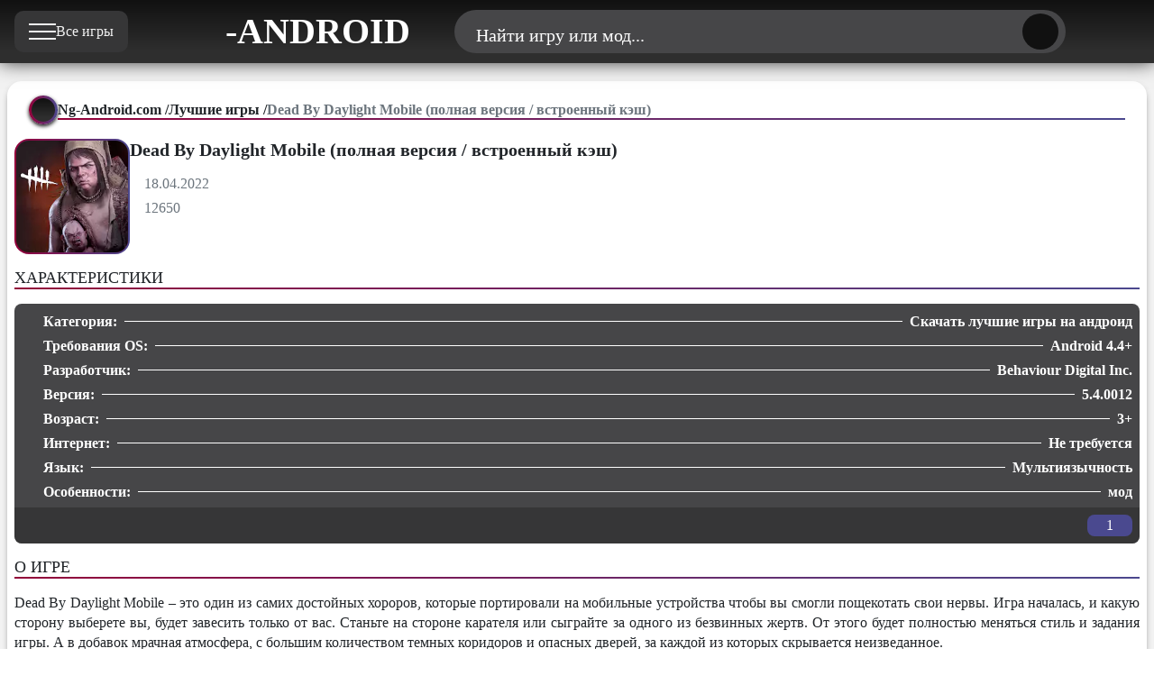

--- FILE ---
content_type: text/html; charset=utf-8
request_url: https://ng-android.com/igry-dlya-android/2286-dead-by-daylight-mobile-polnaya-versiya-vstroennyj-kesh.html
body_size: 9484
content:

<!DOCTYPE html>
<html lang="ru-ru" dir="ltr" vocab="https://schema.org/">
    <head>
        <meta http-equiv="X-UA-Compatible" content="IE=edge">
		<meta name="viewport" content="width=device-width, initial-scale=1, maximum-scale=5">
		<link rel="icon" type="image/png" href="https://ng-android.com/templates/ng-mobile/images/favicon/xfavicon-96x96.png.pagespeed.ic.lin2-b-rvO.webp" sizes="96x96">
		<link rel="icon" type="image/svg+xml" href="https://ng-android.com/templates/ng-mobile/images/favicon/favicon.svg">
		<link rel="shortcut icon" href="https://ng-android.com/templates/ng-mobile/images/favicon/favicon.ico">
		<link rel="apple-touch-icon" sizes="180x180" href="https://ng-android.com/templates/ng-mobile/images/favicon/xapple-touch-icon.png.pagespeed.ic.gQrFxwmqbX.webp">
		<link rel="manifest" href="https://ng-android.com/templates/ng-mobile/images/favicon/site.webmanifest">
        		
		<link rel="stylesheet" href="/A.templates,,_ng-mobile,,_css,,_style.min.css+media,,_plg_content_extravote,,_extravote.css,,qadbbe0+media,,_plg_content_vote,,_css,,_rating.min.css,,qadbbe0,Mcc.Qp0ZfMRRtJ.css.pagespeed.cf.qNBWW2CLES.css"/>
        <meta charset="utf-8">
	<meta name="description" content="Примите непосредственно участие в охоте на людей в одном из лучших хорроров, а какую сторону вы займете будет зависит только от вас.">
	<meta name="generator" content="Joomla! - Open Source Content Management">
	<title>Dead By Daylight Mobile взлом (полная версия / встроенный кэш) на андроид</title>
	<link href="https://ng-android.com/igry-dlya-android/2286-dead-by-daylight-mobile-polnaya-versiya-vstroennyj-kesh.html" rel="canonical">
	<link href="https://ng-android.com/poisk.opensearch" rel="search" title="OpenSearch Новости и Игры для Андроид" type="application/opensearchdescription+xml">

	
<script>function JVXVote(id,i,total,total_count,xid,show_counter,show_rating,rating_mode){var currentURL=window.location;var live_site=currentURL.protocol+'//'+currentURL.host+ev_basefolder;var info=document.getElementById('extravote_'+id+'_'+xid);var text=info.innerHTML;if(info.parentNode.className.indexOf('voted')==-1){info.innerHTML='<img src="'+live_site+'/media/plg_content_extravote/images/loading.gif" align="absmiddle" /> '+'<small>'+extravote_text[1]+'</small>';var ajax=new XMLHttpRequest();ajax.onreadystatechange=function(){var response;if(ajax.readyState==4){setTimeout(function(){response=ajax.responseText;if(response=='thanks')info.innerHTML='<small>'+extravote_text[2]+'</small>';if(response=='login')info.innerHTML='<small>'+extravote_text[3]+'</small>';if(response=='voted')info.innerHTML='<small>'+extravote_text[4]+'</small>';},500);setTimeout(function(){if(response=='thanks'){text='';var newtotal=total_count+1;var newrating=((total+i)/(newtotal)).toFixed(2);if(show_rating!=0){if(rating_mode==1){text+=extravote_text[7].replace('%s',newrating);}else{text+=extravote_text[7].replace('%s',Math.round(newrating*20)+'%');}}if(show_counter!=0){if(newtotal!=1)text+=extravote_text[5].replace('%s',newtotal);else
text+=extravote_text[6].replace('%s',newtotal);}document.getElementById('rating_'+id+'_'+xid).style.width=parseInt(newrating*20)+'%';}info.innerHTML=text;},2000);}}
ajax.open("GET",live_site+"/index.php?option=com_ajax&format=raw&plugin=extravote&group=content&&user_rating="+i+"&cid="+id+"&xid="+xid,true);ajax.send(null);info.parentNode.className=info.parentNode.className+' voted';}}</script>
	<script type="application/json" class="joomla-script-options new">{"joomla.jtext":{"Найти игру или мод...":"Найти игру или мод..."},"finder-search":{"url":"\/component\/finder\/?task=suggestions.suggest&amp;format=json&amp;tmpl=component"}}</script>
	<script src="/media/com_finder/js/finder.min.js?755761" type="module"></script>
	<script>var ev_basefolder='';var extravote_text=Array('Ваш браузер не поддерживает AJAX!','Секундочку...','Спасибо за Ваш Голос!','Для оценки этого материала, Вам необходимо войти в систему.','Извините, Вы уже оценивали этот материал.','%s','%s',' Рейтинг %s ');</script>
	<script type="application/ld+json">{"@context":"https://schema.org","@type":"BreadcrumbList","@id":"https://ng-android.com/igry-dlya-android/2286-dead-by-daylight-mobile-polnaya-versiya-vstroennyj-kesh.html#breadcrumb_json","itemListElement":[{"@type":"ListItem","position":1,"item":{"@id":"https://ng-android.com/","name":"Ng-Android.com"}},{"@type":"ListItem","position":2,"item":{"@id":"https://ng-android.com/igry-dlya-android.html","name":"Лучшие игры"}},{"@type":"ListItem","position":3,"item":{"name":"Dead By Daylight Mobile (полная версия / встроенный кэш) "}}]}</script>
	<meta property="og:type" content="article"/>
	<meta property="og:title" content="Dead By Daylight Mobile взлом (полная версия / встроенный кэш) на андроид"/>
	<meta property="og:description" content="Dead By Daylight Mobile – это один из самих достойных хороров, которые портировали на мобильные устройства чтобы вы смогли пощекотать свои нервы. Игра началась, и какую сторону выберете вы, будет завесить только от вас. Станьте на стороне карателя или сыграйте за одного из…"/>
	<meta property="og:image" content=""/>
	<meta property="og:image:width" content="128"/>
	<meta property="og:image:height" content="128"/>
	<meta property="og:url" content="https://ng-android.com/igry-dlya-android/2286-dead-by-daylight-mobile-polnaya-versiya-vstroennyj-kesh.html"/>
	<meta property="og:site_name" content="NG-Android.com | Новые Моды и Игры на Андроид"/>
	<meta name="twitter:card" content="summary_large_image"/>
	<meta name="twitter:title" content="Dead By Daylight Mobile взлом (полная версия / встроенный кэш) на андроид"/>
	<meta name="twitter:description" content="Dead By Daylight Mobile – это один из самих достойных хороров, которые портировали на мобильные устройства чтобы вы смогли пощекотать свои нервы. Игра началась, и какую сторону выберете вы, будет завесить только от вас. Станьте на стороне карателя или сыграйте за одного из…"/>
	<meta name="twitter:image" content=""/>
	<meta name="twitter:url" content="https://ng-android.com/igry-dlya-android/2286-dead-by-daylight-mobile-polnaya-versiya-vstroennyj-kesh.html"/>

		<link rel="preconnect" href="https://ng-android.com" fetchpriority="high">
		<link rel="preconnect" href="https://mc.yandex.ru">
		<link rel="preload" href="https://ng-android.com/templates/ng-mobile/fonts/AlumniSans-Bold.woff2" as="font" type="font/woff2" crossorigin="anonymous">
		<link rel="preload" href="https://ng-android.com/templates/ng-mobile/fonts/AlumniSans-Medium.woff2" as="font" type="font/woff2" crossorigin="anonymous">
		<link rel="preload" href="https://ng-android.com/templates/ng-mobile/fonts/AlumniSans-Regular.woff2" as="font" type="font/woff2" crossorigin="anonymous">
		<link rel="preload" href="https://ng-android.com/templates/ng-mobile/fonts/AlumniSans-SemiBold.woff2" as="font" type="font/woff2" crossorigin="anonymous">

    </head>
<body>
<div class="wrapper">
		<header class="header">
			<div class="header__container">
				<div class="header__blocks">
					<div class="ng-menu">
																<div class="ng-menu__menu menu">
							<div class="ng-menu__button icon-menu">
								<button type="button" aria-label="Меню" class="menu__icon menu-icon"><span></span></button>
								<span class="text-ng-menu">Все игры</span>
							</div>
							<nav class="menu__body">
								<ul class="menu__list">
								    <li class="menu__item"><a href="https://ng-android.com/" class="menu__link">
											<svg class="menu__img" width="34" height="34">
												<use xlink:href="https://ng-android.com/templates/ng-mobile/images/icons/home.svg#icon-home"></use>
											</svg><span>Главная</span></a></li>
									<li class="menu__item"><a href="https://ng-android.com/igry-dlya-android.html" class="menu__link">
											<svg class="menu__img" width="34" height="34">
												<use xlink:href="https://ng-android.com/templates/ng-mobile/images/icons/new-game.svg#icon-new"></use>
											</svg><span>Новые Игры</span></a></li>
									<!-- <li class="menu__item"><a href="https://ng-android.com/anonsy.html" class="menu__link"><svg class="menu__img" width="34" height="34">
												<use xlink:href="https://ng-android.com/templates/ng-mobile/images/icons/release.svg#icon-release"></use>
											</svg><span>Анонсы</span></a></li> -->
									<li class="menu__item"><a href="https://ng-android.com/mody.html" class="menu__link"><svg class="menu__img" width="34" height="34">
												<use xlink:href="https://ng-android.com/templates/ng-mobile/images/icons/modification.svg#icon-modification"></use>
											</svg><span>Моды</span></a></li>
									<li class="menu__item"><a href="https://ng-android.com/top-100-android-igr.html" class="menu__link"><svg class="menu__img" width="34" height="34">
												<use xlink:href="https://ng-android.com/templates/ng-mobile/images/icons/popular.svg#icon-popular"></use>
											</svg><span>Топ 100</span></a></li>
									<li class="menu__item"><a href="https://ng-android.com/faq.html" class="menu__link"><svg class="menu__img" width="34" height="34">
												<use xlink:href="https://ng-android.com/templates/ng-mobile/images/icons/faq.svg#icon-faq"></use>
											</svg><span>FAQ</span></a></li>
								</ul>
							</nav>
						</div>
					</div>
					<div class="logo">
																<a class="logo__link-logo" href="/" aria-label="Главная страница">
							<svg class="logo__svg-logo" width="60" height="60">
								<use xlink:href="https://ng-android.com/templates/ng-mobile/images/ng-icon.svg#icon-nga"></use>
							</svg>
							<span class="logo__text">-ANDROID</span>
						</a>
					</div>
					<div class="search">
						<div class="control">
							<div class="search__control-button">
								<div class="search__form-button">
									<div class="search__text"><span class="search__text-span">Найти игру или мод...</span></div>
									<div class="control__btn"></div>
									<button class="search__search-btn" type="submit" title="Найти">
										<svg width="24" height="24" class="search__con-search">
											<use xlink:href="https://ng-android.com/templates/ng-mobile/images/icons/top-search.svg#icon-search">
											</use>
										</svg>
									</button>
								</div>
							</div>
						</div>
						</i>
						<div class='search-input'>
							<button class="icon-close icon-search-close">
								<svg title="Закрить поиск по сайту" width="24" height="24" class="search__con-search">
									<use xlink:href="https://ng-android.com/templates/ng-mobile/images/icons/top-close.svg#icon-close">
									</use>
								</svg>
							</button>
							<div class="search__block-search">
							
<form class="search__search-con" action="/poisk.html" method="get" role="search">

	<span uk-search-icon></span> <input type="text" name="q" class="search__search-searchword" value="" placeholder="Найти игру или мод..."><button class="search__search-btn" type="submit" title="Найти"><svg width="24" height="24" class="search__con-search"><use xlink:href="https://ng-android.com/templates/ng-mobile/images/icons/top-search.svg#icon-search"></use></svg></button>
			</form>

							</div>
						</div>
					</div>
					<div class="telegram">
						<div class="telegram__button">
							<a class="telegram__link-telegram" href="https://t.me/ng_android" target="_blank" rel="noopener nofollow" aria-label="Телеграм канал">
								<svg class="telegram__svg-telegram" width="34" height="34" alt="Телеграм">
									<use xlink:href="https://ng-android.com/templates/ng-mobile/images/icons/telegram.svg#icon-telegram"></use>
								</svg>
							</a>
						</div>
					</div>
				</div>
			</div>
		</header>
			
				<main class="page">
<div class="fullstory">
<div class="fullstory__container">
<div class="fullstory__block">
<article class="fullstory__content" itemscope itemtype="https://schema.org/MobileApplication">
<meta itemprop="inLanguage" content="ru-RU">
<section class="breadcrumbs">
<div class="breadcrumbs__container">
<nav class="breadcrumbs__navigation">
<i class="breadcrumbs__icon"><svg class="breadcrumbs__svg" width="24" height="24"><use xlink:href="https://ng-android.com/templates/ng-mobile/images/icons/breadcrumbs.svg#icon-breadcrumbs"></use></svg></i>
    <ul class="breadcrumbs__list" itemscope itemtype="https://schema.org/BreadcrumbList" itemid="https://ng-android.com/igry-dlya-android/2286-dead-by-daylight-mobile-polnaya-versiya-vstroennyj-kesh.html#breadcrumb_html">
        <li class="breadcrumbs__item" itemprop="itemListElement" itemscope itemtype="https://schema.org/ListItem"><meta itemprop="position" content="1"><a href="/" class="breadcrumbs__link" itemprop="item"><span itemprop="name">Ng-Android.com</span></a><span class="divider"> / </span></li><li class="breadcrumbs__item" itemprop="itemListElement" itemscope itemtype="https://schema.org/ListItem"><meta itemprop="position" content="2"><a href="/igry-dlya-android.html" class="breadcrumbs__link" itemprop="item"><span itemprop="name">Лучшие игры</span></a><span class="divider"> / </span></li><li class="breadcrumbs__item active" itemprop="itemListElement" itemscope itemtype="https://schema.org/ListItem"><meta itemprop="position" content="3"><span class="breadcrumbs__link"><span itemprop="name">Dead By Daylight Mobile (полная версия / встроенный кэш) </span></span></li>    </ul>
    </nav>
</div>
</section><div class="introstory">
<div class="introstory__image">
<figure class="introstory__img">
<img fetchpriority="high" itemprop="image" src="https://ng-android.com/images/mods/dead-by-daylight/1.webp" alt="Dead By Daylight Mobile (полная версия / встроенный кэш) " class="introstory__img-story ibg" width="128" height="128">
</figure>
</div>
<div class="introstory__title">
		
	<h1 class="introstory__title-h1" itemprop="headline">
Dead By Daylight Mobile (полная версия / встроенный кэш) </h1>
<meta itemprop="name" content="Dead By Daylight Mobile (полная версия / встроенный кэш) ">
<div class="first-info">
<div class="first-info__block">
<div class="first-info__time">
<svg class="first-info__svg-time" width="24" height="24"><use xlink:href="https://ng-android.com/templates/ng-mobile/images/icons/date.svg#icon-date"></use></svg>
<time class="first-info__art-time" itemprop="datePublished" datetime="18.04.2022">
18.04.2022</time>
</div>
<div class="first-info__view">
<svg class="first-info__svg-view" width="24" height="24"><use xlink:href="https://ng-android.com/templates/ng-mobile/images/icons/views.svg#icon-views"></use></svg>
<span class="first-info__art-view">
12650</span>
</div>
</div>
</div>
</div>
</div>
<h2 class="fullstory__heading">ХАРАКТЕРИСТИКИ</h2>
<div class="second-info">
<div class="second-info__block">
<div class="second-info__item">
<div class="second-info__cols-left">
<svg class="second-info__svg" width="24" height="24"><use xlink:href="https://ng-android.com/templates/ng-mobile/images/icons/catalog.svg#icon-catalog"></use></svg>
<span class="second-info__attribute">Категория:</span>
</div>
<div class="second-info__cols-right">
            <span class="second-info__data" itemprop="applicationCategory">Скачать лучшие игры на андроид</span><meta itemprop="applicationCategory" content="">
</div>
</div>
<div class="second-info__item">
<div class="second-info__cols-left">
<svg class="second-info__svg" width="24" height="24"><use xlink:href="https://ng-android.com/templates/ng-mobile/images/icons/android.svg#icon-android"></use></svg>
<span class="second-info__attribute">Требования OS:</span>
</div>
<div class="second-info__cols-right">
            <span class="second-info__data" itemprop="operatingSystem" content="Android">Android 4.4+</span></div>
</div>
<div class="second-info__item">
<div class="second-info__cols-left">
<svg class="second-info__svg" width="24" height="24"><use xlink:href="https://ng-android.com/templates/ng-mobile/images/icons/developer.svg#icon-developer"></use></svg>
<span class="second-info__attribute">Разработчик:</span>
</div>
<div class="second-info__cols-right" itemprop="publisher" itemscope itemtype="https://schema.org/Organization">
            <span class="second-info__data" itemprop="name">Behaviour Digital Inc.</span></div>
</div>
<div class="second-info__item">
<div class="second-info__cols-left">
<svg class="second-info__svg" width="24" height="24"><use xlink:href="https://ng-android.com/templates/ng-mobile/images/icons/version.svg#icon-version"></use></svg>
<span class="second-info__attribute">Версия:</span>
</div>
<div class="second-info__cols-right">
            <span class="second-info__data" itemprop="softwareVersion">5.4.0012</span></div>
</div>
<div class="second-info__item">
<div class="second-info__cols-left">
<svg class="second-info__svg" width="24" height="24"><use xlink:href="https://ng-android.com/templates/ng-mobile/images/icons/smile.svg#icon-smile"></use></svg>
<span class="second-info__attribute">Возраст:</span>
</div>
<div class="second-info__cols-right">
            <span class="second-info__data">3+</span></div>
</div>
<div class="second-info__item">
<div class="second-info__cols-left">
<svg class="second-info__svg" width="24" height="24"><use xlink:href="https://ng-android.com/templates/ng-mobile/images/icons/internet.svg#icon-internet"></use></svg>
<span class="second-info__attribute">Интернет:</span>
</div>
<div class="second-info__cols-right">
            <span class="second-info__data">Не требуется</span></div>
</div>
<div class="second-info__item">
<div class="second-info__cols-left">
<svg class="second-info__svg" width="24" height="24"><use xlink:href="https://ng-android.com/templates/ng-mobile/images/icons/language.svg#icon-language"></use></svg>
<span class="second-info__attribute">Язык:</span>
</div>
<div class="second-info__cols-right">
            <span class="second-info__data">Мультиязычность</span></div>
</div>
<div class="second-info__item">
<div class="second-info__cols-left">
<svg class="second-info__svg" width="24" height="24"><use xlink:href="https://ng-android.com/templates/ng-mobile/images/icons/modification.svg#icon-modification"></use></svg>
<span class="second-info__attribute">Особенности:</span>
</div>
<div class="second-info__cols-right">
            <span class="second-info__data">мод</span></div>
</div>
<meta itemprop="offers" itemscope itemtype="https://schema.org/Offer">
<meta itemprop="price" content="0">
<meta itemprop="priceCurrency" content="USD">
<div class="second-info__raiting">
<div class="size-2 rating">
  <div class="extravote-stars"><span id="rating_2286_0" class="current-rating" style="width:20%;"></span>
      <span class="extravote-star"><a href="javascript:void(null)" onclick="javascript:JVXVote(2286,1,1,1,'0',1,0,1);" title="1 из 5" class="ev-10-stars">1</a></span>
      <span class="extravote-star"><a href="javascript:void(null)" onclick="javascript:JVXVote(2286,2,1,1,'0',1,0,1);" title="2 из 5" class="ev-20-stars">1</a></span>
      <span class="extravote-star"><a href="javascript:void(null)" onclick="javascript:JVXVote(2286,3,1,1,'0',1,0,1);" title="3 из 5" class="ev-30-stars">1</a></span>
      <span class="extravote-star"><a href="javascript:void(null)" onclick="javascript:JVXVote(2286,4,1,1,'0',1,0,1);" title="4 из 5" class="ev-40-stars">1</a></span>
      <span class="extravote-star"><a href="javascript:void(null)" onclick="javascript:JVXVote(2286,5,1,1,'0',1,0,1);" title="5 из 5" class="ev-50-stars">1</a></span>
  </div>
  <div class="rating__count" id="extravote_2286_0">1</div>
</div><div class="visually-hidden" itemscope="itemscope" itemtype="http://schema.org/SoftwareApplication"><meta itemprop="name" content="Dead By Daylight Mobile (полная версия / встроенный кэш) "/><div class="visually-hidden" itemprop="aggregateRating" itemscope itemtype="http://schema.org/AggregateRating"><meta itemprop="ratingCount" content="1"/><meta itemprop="ratingValue" content="1"/><meta itemprop="bestRating" content="5"/><meta itemprop="worstRating" content="1"/></div></div>
<div class="content_rating" role="img" aria-label="Рейтинг:&#160;1&#160;/&#160;5">
            <div class="visually-hidden">
            <p itemprop="aggregateRating" itemscope itemtype="https://schema.org/AggregateRating">
                Рейтинг:&#160;<span itemprop="ratingValue">1</span>&#160;/&#160;<span itemprop="bestRating">5</span>                <meta itemprop="ratingCount" content="1">
                <meta itemprop="worstRating" content="1">
            </p>
        </div>
                    Оценок: 1                <ul>
        <li class="vote-star"><svg aria-hidden="true" xmlns="http://www.w3.org/2000/svg" viewBox="0 0 576 512"><!-- Font Awesome Free 5.15.1 by @fontawesome - https://fontawesome.com License - https://fontawesome.com/license/free (Icons: CC BY 4.0, Fonts: SIL OFL 1.1, Code: MIT License) --><path d="M259.3 17.8L194 150.2 47.9 171.5c-26.2 3.8-36.7 36.1-17.7 54.6l105.7 103-25 145.5c-4.5 26.3 23.2 46 46.4 33.7L288 439.6l130.7 68.7c23.2 12.2 50.9-7.4 46.4-33.7l-25-145.5 105.7-103c19-18.5 8.5-50.8-17.7-54.6L382 150.2 316.7 17.8c-11.7-23.6-45.6-23.9-57.4 0z"/></svg>
</li><li class="vote-star-empty"><svg aria-hidden="true" xmlns="http://www.w3.org/2000/svg" viewBox="0 0 576 512"><!-- Font Awesome Free 5.15.1 by @fontawesome - https://fontawesome.com License - https://fontawesome.com/license/free (Icons: CC BY 4.0, Fonts: SIL OFL 1.1, Code: MIT License) --><path d="M259.3 17.8L194 150.2 47.9 171.5c-26.2 3.8-36.7 36.1-17.7 54.6l105.7 103-25 145.5c-4.5 26.3 23.2 46 46.4 33.7L288 439.6l130.7 68.7c23.2 12.2 50.9-7.4 46.4-33.7l-25-145.5 105.7-103c19-18.5 8.5-50.8-17.7-54.6L382 150.2 316.7 17.8c-11.7-23.6-45.6-23.9-57.4 0z"/></svg>
</li><li class="vote-star-empty"><svg aria-hidden="true" xmlns="http://www.w3.org/2000/svg" viewBox="0 0 576 512"><!-- Font Awesome Free 5.15.1 by @fontawesome - https://fontawesome.com License - https://fontawesome.com/license/free (Icons: CC BY 4.0, Fonts: SIL OFL 1.1, Code: MIT License) --><path d="M259.3 17.8L194 150.2 47.9 171.5c-26.2 3.8-36.7 36.1-17.7 54.6l105.7 103-25 145.5c-4.5 26.3 23.2 46 46.4 33.7L288 439.6l130.7 68.7c23.2 12.2 50.9-7.4 46.4-33.7l-25-145.5 105.7-103c19-18.5 8.5-50.8-17.7-54.6L382 150.2 316.7 17.8c-11.7-23.6-45.6-23.9-57.4 0z"/></svg>
</li><li class="vote-star-empty"><svg aria-hidden="true" xmlns="http://www.w3.org/2000/svg" viewBox="0 0 576 512"><!-- Font Awesome Free 5.15.1 by @fontawesome - https://fontawesome.com License - https://fontawesome.com/license/free (Icons: CC BY 4.0, Fonts: SIL OFL 1.1, Code: MIT License) --><path d="M259.3 17.8L194 150.2 47.9 171.5c-26.2 3.8-36.7 36.1-17.7 54.6l105.7 103-25 145.5c-4.5 26.3 23.2 46 46.4 33.7L288 439.6l130.7 68.7c23.2 12.2 50.9-7.4 46.4-33.7l-25-145.5 105.7-103c19-18.5 8.5-50.8-17.7-54.6L382 150.2 316.7 17.8c-11.7-23.6-45.6-23.9-57.4 0z"/></svg>
</li><li class="vote-star-empty"><svg aria-hidden="true" xmlns="http://www.w3.org/2000/svg" viewBox="0 0 576 512"><!-- Font Awesome Free 5.15.1 by @fontawesome - https://fontawesome.com License - https://fontawesome.com/license/free (Icons: CC BY 4.0, Fonts: SIL OFL 1.1, Code: MIT License) --><path d="M259.3 17.8L194 150.2 47.9 171.5c-26.2 3.8-36.7 36.1-17.7 54.6l105.7 103-25 145.5c-4.5 26.3 23.2 46 46.4 33.7L288 439.6l130.7 68.7c23.2 12.2 50.9-7.4 46.4-33.7l-25-145.5 105.7-103c19-18.5 8.5-50.8-17.7-54.6L382 150.2 316.7 17.8c-11.7-23.6-45.6-23.9-57.4 0z"/></svg>
</li>    </ul>
</div>
<form method="post" action="https://ng-android.com/igry-dlya-android/2286-dead-by-daylight-mobile-polnaya-versiya-vstroennyj-kesh.html" class="form-inline mb-2">
    <span class="content_vote">
        <label class="visually-hidden" for="content_vote_2286">Пожалуйста, оцените</label>
        <select id="content_vote_2286" name="user_rating" class="form-select form-select-sm w-auto">
	<option value="1">Оценка 1</option>
	<option value="2">Оценка 2</option>
	<option value="3">Оценка 3</option>
	<option value="4">Оценка 4</option>
	<option value="5" selected="selected">Оценка 5</option>
</select>
        <input class="btn btn-sm btn-primary align-baseline" type="submit" name="submit_vote" value="Оценить">
        <input type="hidden" name="task" value="article.vote">
        <input type="hidden" name="hitcount" value="0">
        <input type="hidden" name="url" value="https://ng-android.com/igry-dlya-android/2286-dead-by-daylight-mobile-polnaya-versiya-vstroennyj-kesh.html">
        <input type="hidden" name="371d7c8e3f4e20d957fe1cc519373006" value="1">    </span>
</form></div>
</div>
</div>
						<h2 class="fullstory__heading">О ИГРЕ</h2>
<div class="fullstory__story" itemprop="description">
<div class="story">
<div class="story__paragraphs">

<p style="text-align: justify;">Dead By Daylight Mobile – это один из самих достойных хороров, которые портировали на мобильные устройства чтобы вы смогли пощекотать свои нервы. Игра началась, и какую сторону выберете вы, будет завесить только от вас. Станьте на стороне карателя или сыграйте за одного из безвинных жертв. От этого будет полностью меняться стиль и задания игры. А в добавок мрачная атмосфера, с большим количеством темных коридоров и опасных дверей, за каждой из которых скрывается неизведанное.</p>
<p style="text-align: justify;">Выбрав обычного человека, главной целью будет как можно быстрее сбежать с этого кошмара. Для этого вам нужно отыскать все генераторы и включить, как вас не услышал охотник. Так что действуйте быстро и без раздумий, потому как каждый шаг вашего героя может тать последним. Для того, чтобы увеличить свои шансы на выживания объединяйтесь с другими игроками, сотрудничайте и помогайте друг другу, освобождая из плена и отвлекая охотника.</p>
<p style="text-align: justify;">Перейдя на сторону охотников, у вас будет шанс выбрать одного из доступных персонажей, который владеет уникальными характеристиками и особенностями. Как только вы попадете на карту вам предстоит быстрее отыскать жертв и обезоружить их не давая ни одному уйти от наказания. Используйте различное оружие и дополнительные ловушки. Делайте все, чтобы одолеть 4 персонажей, которые будут носиться по большой локации. Зарабатывайте опыт и прокачивайте персонажу особые перки.</p>
</div>
</div>
</div>
<h2 class="fullstory__heading">ССЫЛКИ НА ЗАГРУЗКУ / DOWNLOAD</h2>
<div class="fullstory__download-block">
<div class="download-h2">
<div class="download-h2__block">
<h2 class="download-h2__title">Скачать Dead By Daylight Mobile (полная версия / встроенный кэш) на андроид</h2><svg class="download-h2__img" width="24" height="24"><use xlink:href="https://ng-android.com/templates/ng-mobile/images/icons/shield.svg#icon-shield"></use></svg>
</div>
</div>
<div class="download-block">
            <a class="download-block__dw-btn" href="https://ng-android.com/download.php?apk&id=2286&file=dead-by-daylight-mobile-5.4.0012-mod.apk">
        <div class="download-block__btn-block">                                            
            <div class="download-btn__image">
                <svg class="download-block__svg-dw-btn" width="24" height="24">
                    <use xlink:href="https://ng-android.com/templates/ng-mobile/images/icons/download-dw.svg#icon-download"></use>
                </svg>
            </div>
            <div class="download-block__info">
                <h2 class="download-block__dw-title">Dead By Daylight (полная версия / встроенный кэш) 5.4.0012.apk</h2>
                <div class="download-info">
                    <div class="download-info__item">
                        <svg class="download-info__version-svg" width="24" height="24">
                            <use xlink:href="https://ng-android.com/templates/ng-mobile/images/icons/dw-version.svg#icon-dw-version"></use>
                        </svg>
                        <span class="download-info__version-game">5.4.0012</span>
                    </div>
                    <div class="download-info__item">
                        <svg class="download-info__svg-os" width="24" height="24">
                            <use xlink:href="https://ng-android.com/templates/ng-mobile/images/icons/dw-android.svg#icon-dw-android"></use>
                        </svg>
                        <span class="download-info__version-os">Android 4.4+</span>
                    </div>
                    <div class="download-info__item">
                        <svg class="download-info__svg-format" width="24" height="24">
                            <use xlink:href="https://ng-android.com/templates/ng-mobile/images/icons/format.svg#icon-format"></use>
                        </svg>
                        <span class="download-info__format-file">apk</span>
                    </div>
                </div>
            </div>
        </div>
    </a></div>
</div>
	
					 
<div class="fullstory__telegram">
<a class="telegram__link" href="https://t.me/ng_android" target="_blank" rel="noopener nofollow">
<svg class="telegram__svg" width="24" height="24"><use xlink:href="https://ng-android.com/templates/ng-mobile/images/icons/telegram.svg#icon-telegram"></use></svg>
<span class="telegram__follow">Новинки и обновления в Telegram @ng_android</span>
</a>
</div>
</article>
<section class="related-article">
<div class="related-header">
<div class="related-header__header">
<i class="related-header__icon"><svg class="related-header__svg" width="24" height="24"><use xlink:href="https://ng-android.com/templates/ng-mobile/images/icons/pre-registration.svg#icon-pre-registration"></use></svg></i>
<a class="related-header__link" href="/category.html"><h2 class="related-header__heading">ПОХОЖИЕ ИГРЫ</h2></a>
</div>
</div>
<div class="related">
<div class="related__block">
<div class="related__item">
<div class="related__item-block">
<div class="related-image">
<figure class="related-image__img">
<img data-src="https://ng-android.com/images/mods/tank_company_mobile/tank_company_mobile.webp" alt="Tank Company Mobile (последняя версия) " class="related-image__img-game ibg lazy" width="128" height="128"></figure>
</div>
<div class="related-info">
<div class="related-info__title">
<h3 class="related-info__title-h3">
<a class="related-info__link" href="/igry-dlya-android/2790-tank-company-mobile-skachat-vzlom-poslednyaya-beta-versiya-na-android.html">
<span class="related-info__title-span">Tank Company Mobile (последняя версия) </span>
</a>
</h3>
</div>
<div class="related-info__developer">
<svg class="related-info__svg-developer" width="24" height="24"><use xlink:href="https://ng-android.com/templates/ng-mobile/images/icons/developer.svg#icon-developer"></use></svg><span class="related-info__developer-game">NetEase Games</span></div>
<div class="related-info__version">
<svg class="related-info__svg-version" width="24" height="24"><use xlink:href="https://ng-android.com/templates/ng-mobile/images/icons/version.svg#icon-version"></use></svg>
<span class="related-info__version-game">
1.3.5</span>
</div>
<div class="related-info__os">
<svg class="related-info__svg-os" width="24" height="24"><use xlink:href="https://ng-android.com/templates/ng-mobile/images/icons/android.svg#icon-android"></use></svg>
<span class="related-info__version-os">
Android 5.0+</span>
</div>
</div>
        </div>
</div>
<div class="related__item">
<div class="related__item-block">
<div class="related-image">
<figure class="related-image__img">
<img data-src="https://ng-android.com/images/mods/tuning-club-online/tuning-club-online.webp" alt="Tuning Club Online (бесконечное нитро / встроенный кэш) " class="related-image__img-game ibg lazy" width="128" height="128"></figure>
</div>
<div class="related-info">
<div class="related-info__title">
<h3 class="related-info__title-h3">
<a class="related-info__link" href="/igry-dlya-android/2729-tuning-club-online-vzlom-vstroennyj-kesh-na-android.html">
<span class="related-info__title-span">Tuning Club Online (бесконечное нитро / встроенный кэш) </span>
</a>
</h3>
</div>
<div class="related-info__developer">
<svg class="related-info__svg-developer" width="24" height="24"><use xlink:href="https://ng-android.com/templates/ng-mobile/images/icons/developer.svg#icon-developer"></use></svg><span class="related-info__developer-game">Two Headed Shark DMCC</span></div>
<div class="related-info__version">
<svg class="related-info__svg-version" width="24" height="24"><use xlink:href="https://ng-android.com/templates/ng-mobile/images/icons/version.svg#icon-version"></use></svg>
<span class="related-info__version-game">
2.7320</span>
</div>
<div class="related-info__os">
<svg class="related-info__svg-os" width="24" height="24"><use xlink:href="https://ng-android.com/templates/ng-mobile/images/icons/android.svg#icon-android"></use></svg>
<span class="related-info__version-os">
Android 4.4+</span>
</div>
</div>
        </div>
</div>
<div class="related__item">
<div class="related__item-block">
<div class="related-image">
<figure class="related-image__img">
<img data-src="https://ng-android.com/images/mods/vainglory/1.webp" alt="Vainglory (русская версия) " alt="Vainglory (русская версия) " class="related-image__img-game ibg lazy" width="128" height="128">
</figure>
</div>
<div class="related-info">
<div class="related-info__title">
<h3 class="related-info__title-h3">
<a class="related-info__link" href="/igry-dlya-android/2341-vainglory-skachat-apk-i-kesh-russkaya-versiya-na-android.html">
<span class="related-info__title-span">Vainglory (русская версия) </span>
</a>
</h3>
</div>
<div class="related-info__developer">
<svg class="related-info__svg-developer" width="24" height="24"><use xlink:href="https://ng-android.com/templates/ng-mobile/images/icons/developer.svg#icon-developer"></use></svg><span class="related-info__developer-game">Super Evil Megacorp</span></div>
<div class="related-info__version">
<svg class="related-info__svg-version" width="24" height="24"><use xlink:href="https://ng-android.com/templates/ng-mobile/images/icons/version.svg#icon-version"></use></svg>
<span class="related-info__version-game">
4.13.1</span>
</div>
<div class="related-info__os">
<svg class="related-info__svg-os" width="24" height="24"><use xlink:href="https://ng-android.com/templates/ng-mobile/images/icons/android.svg#icon-android"></use></svg>
<span class="related-info__version-os">
Android 4.4+</span>
</div>
</div>
        </div>
</div>
<div class="related__item">
<div class="related__item-block">
<div class="related-image">
<figure class="related-image__img">
<img data-src="https://ng-android.com/images/mods/bitva_za_galaktiku/128x128xbitva_za_galaktiku.jpg.pagespeed.ic.Csx8Z6lNo1.webp" alt="Битва за Галактику" class="related-image__img-game ibg lazy" width="128" height="128"></figure>
</div>
<div class="related-info">
<div class="related-info__title">
<h3 class="related-info__title-h3">
<a class="related-info__link" href="/igry-dlya-android/2161-bitva-za-galaktiku-skachat-na-android.html">
<span class="related-info__title-span">Битва за Галактику</span>
</a>
</h3>
</div>
<div class="related-info__developer">
<svg class="related-info__svg-developer" width="24" height="24"><use xlink:href="https://ng-android.com/templates/ng-mobile/images/icons/developer.svg#icon-developer"></use></svg><span class="related-info__developer-game">AMT Games AG</span></div>
<div class="related-info__version">
<svg class="related-info__svg-version" width="24" height="24"><use xlink:href="https://ng-android.com/templates/ng-mobile/images/icons/version.svg#icon-version"></use></svg>
<span class="related-info__version-game">
3.3.9</span>
</div>
<div class="related-info__os">
<svg class="related-info__svg-os" width="24" height="24"><use xlink:href="https://ng-android.com/templates/ng-mobile/images/icons/android.svg#icon-android"></use></svg>
<span class="related-info__version-os">
Android 4.0+</span>
</div>
</div>
        </div>
</div>
<div class="related__item">
<div class="related__item-block">
<div class="related-image">
<figure class="related-image__img">
<img data-src="https://ng-android.com/images/mods/avatariya/1.webp" alt="Аватария (бесконечное золото) " class="related-image__img-game ibg lazy" width="128" height="128">
</figure>
</div>
<div class="related-info">
<div class="related-info__title">
<h3 class="related-info__title-h3">
<a class="related-info__link" href="/igry-dlya-android/1969-avatariya-skachat-na-android.html">
<span class="related-info__title-span">Аватария (бесконечное золото) </span>
</a>
</h3>
</div>
<div class="related-info__developer">
<svg class="related-info__svg-developer" width="24" height="24"><use xlink:href="https://ng-android.com/templates/ng-mobile/images/icons/developer.svg#icon-developer"></use></svg><span class="related-info__developer-game">101XP LIMITED</span></div>
<div class="related-info__version">
<svg class="related-info__svg-version" width="24" height="24"><use xlink:href="https://ng-android.com/templates/ng-mobile/images/icons/version.svg#icon-version"></use></svg>
<span class="related-info__version-game">
4.47.8</span>
</div>
<div class="related-info__os">
<svg class="related-info__svg-os" width="24" height="24"><use xlink:href="https://ng-android.com/templates/ng-mobile/images/icons/android.svg#icon-android"></use></svg>
<span class="related-info__version-os">
Android 4.4+</span>
</div>
</div>
        </div>
</div>
<div class="related__item">
<div class="related__item-block">
<div class="related-image">
<figure class="related-image__img">
<img data-src="https://ng-android.com/images/games/Knives%20Out/128x128x1.jpg.pagespeed.ic.D6cM5SXjQm.webp" alt="Knives Out (автоприцел / стены ломаются)" class="related-image__img-game ibg lazy" width="128" height="128">
</figure>
</div>
<div class="related-info">
<div class="related-info__title">
<h3 class="related-info__title-h3">
<a class="related-info__link" href="/igry-dlya-android/1500-skachat-knives-out-na-android.html">
<span class="related-info__title-span">Knives Out (автоприцел / стены ломаются)</span>
</a>
</h3>
</div>
<div class="related-info__developer">
<svg class="related-info__svg-developer" width="24" height="24"><use xlink:href="https://ng-android.com/templates/ng-mobile/images/icons/developer.svg#icon-developer"></use></svg><span class="related-info__developer-game">NetEase Games</span></div>
<div class="related-info__version">
<svg class="related-info__svg-version" width="24" height="24"><use xlink:href="https://ng-android.com/templates/ng-mobile/images/icons/version.svg#icon-version"></use></svg>
<span class="related-info__version-game">
1.268.479197</span>
</div>
<div class="related-info__os">
<svg class="related-info__svg-os" width="24" height="24"><use xlink:href="https://ng-android.com/templates/ng-mobile/images/icons/android.svg#icon-android"></use></svg>
<span class="related-info__version-os">
Android 4.4+</span>
</div>
</div>
        </div>
</div>
</div>
</div>
</section>
</div>
</div>
</div>
</main>
					<footer class="footer">
			<div class="footer__container">
				<div class="footer__blocks">
					<div class="footer__main main-footer">
						<div class="main-footer__menu">
							<nav class="footer__menu menu-footer">
								<ul class="menu-footer__list">
									<li class="menu-footer__item">
										<a href="/" class="menu-footer__link">О нас</a>
									</li>
									<li class="menu-footer__item">
										<a href="/" class="menu-footer__link">DMCA</a>
									</li>
									<li class="menu-footer__item">
										<a href="/" class="menu-footer__link">Правообладателям</a>
									</li>
									<li class="me/nu-footer__item">
										<a href="/" class="menu-footer__link">Отказ от ответственности</a>
									</li>
									<li class="menu-footer__item">
										<a href="/" class="menu-footer__link">Сотрудничество</a>
									</li>
									<li class="menu-footer__item">
										<a href="/" class="menu-footer__link">Обратная связь</a>
									</li>
								</ul>
							</nav>
						</div>
						<div class="main-footer__social">
							<div class="social">
								<a href="/" class="social__item">
								<svg class="telegram__svg-telegram" width="34" height="34" alt="Телеграм">
									<use xlink:href="https://ng-android.com/templates/ng-mobile/images/icons/telegram.svg#icon-telegram"></use>
								</svg>
								</a>
							</div>
						</div>
					</div>
					<div class="footer__bottom">
						<a href="https://ng-android.com/" class="footer__logo">
							NG-ANDROID.COM
						</a>
						<div class="footer__copy">© 2014-2026 Все права защищены.</div>
					</div>
				</div>
			</div>
											
				
		</footer>		
</div>
<script src="https://ng-android.com/templates/ng-mobile/js/libs.min.js.pagespeed.jm.r7xzr_ze4T.js" defer></script>
<script defer>(()=>{"use strict";let e=!0,t=(t=500)=>{if(e){const o=document.querySelectorAll("[data-lp]");setTimeout((()=>{o.forEach((e=>{e.style.paddingRight=""})),document.body.style.paddingRight="",document.documentElement.classList.remove("lock")}),t),e=!1,setTimeout((function(){e=!0}),t)}},o=(t=500)=>{if(e){const o=document.querySelectorAll("[data-lp]"),n=window.innerWidth-document.body.offsetWidth+"px";o.forEach((e=>{e.style.paddingRight=n})),document.body.style.paddingRight=n,document.documentElement.classList.add("lock"),e=!1,setTimeout((function(){e=!0}),t)}};let n=!1;setTimeout((()=>{if(n){let e=new Event("windowScroll");window.addEventListener("scroll",(function(t){document.dispatchEvent(e)}))}}),0);let c=document.querySelector(".control"),d=document.querySelector("body"),i=document.querySelector(".search__search-searchword"),s=document.querySelector(".icon-close");c.addEventListener("click",(function(e){d.classList.add("search-active"),i.focus()})),s.addEventListener("click",(function(e){d.classList.remove("search-active"),d.removeAttribute("class")})),window.FLS=!0,function(e){let t=new Image;t.onload=t.onerror=function(){e(2==t.height)},t.src="[data-uri]"}((function(e){let t=!0===e?"webp":"no-webp";document.documentElement.classList.add(t)})),document.querySelector(".icon-menu")&&document.addEventListener("click",(function(n){e&&n.target.closest(".icon-menu")&&(((e=500)=>{document.documentElement.classList.contains("lock")?t(e):o(e)})(),document.documentElement.classList.toggle("menu-open"))}))})();</script>
<script src="https://ng-android.com/templates/ng-mobile/js/lazyload.js.pagespeed.jm.VCUm9oH3nV.js" defer></script>
<!-- Google tag (gtag.js) -->
<script>document.addEventListener('DOMContentLoaded',function(){setTimeout(function(){var g=document.createElement('script');g.src='https://www.googletagmanager.com/gtag/js?id=G-LH8E27K59D';g.async=true;document.head.appendChild(g);window.dataLayer=window.dataLayer||[];function gtag(){dataLayer.push(arguments);}gtag('js',new Date());gtag('config','G-LH8E27K59D');},3000);setTimeout(function(){(function(m,e,t,r,i,k,a){m[i]=m[i]||function(){(m[i].a=m[i].a||[]).push(arguments)};m[i].l=1*new Date();for(var j=0;j<document.scripts.length;j++){if(document.scripts[j].src===r){return;}}k=e.createElement(t),a=e.getElementsByTagName(t)[0];k.async=1;k.src=r;a.parentNode.insertBefore(k,a);})(window,document,'script','https://mc.yandex.ru/metrika/tag.js','ym');ym(97194530,'init',{clickmap:true,accurateTrackBounce:true,trackLinks:true});},3500);});</script>
</body>
</html>
